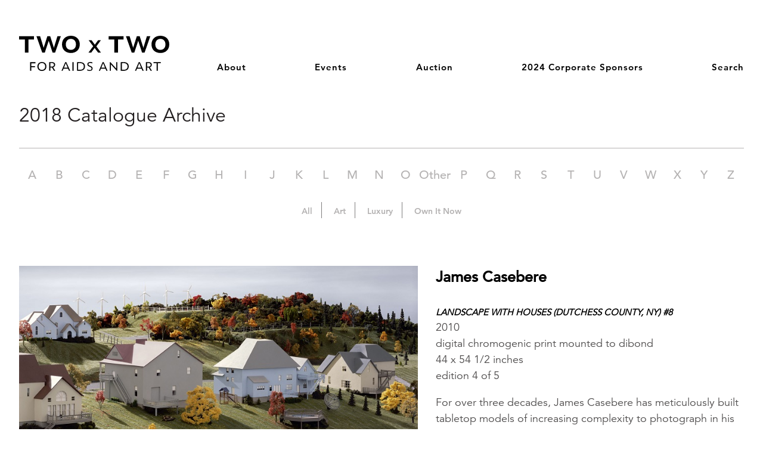

--- FILE ---
content_type: text/html; charset=UTF-8
request_url: https://twoxtwo.org/catalogue/2018/landscape-with-houses-dutchess-county-ny-8/
body_size: 12090
content:
<!doctype html>
<html lang="en-US">
<head>
	<meta charset="UTF-8">
	<meta name="viewport" content="width=device-width, initial-scale=1">
	<link rel="profile" href="https://gmpg.org/xfn/11">

	<meta name='robots' content='index, follow, max-image-preview:large, max-snippet:-1, max-video-preview:-1' />
		<style>img:is([sizes="auto" i], [sizes^="auto," i]) { contain-intrinsic-size: 3000px 1500px }</style>
		
	<!-- This site is optimized with the Yoast SEO plugin v25.6 - https://yoast.com/wordpress/plugins/seo/ -->
	<title>LANDSCAPE WITH HOUSES (DUTCHESS COUNTY, NY) #8 &#183; TWO x TWO</title>
	<link rel="canonical" href="https://twoxtwo.org/catalogue/2018/landscape-with-houses-dutchess-county-ny-8/" />
	<meta property="og:locale" content="en_US" />
	<meta property="og:type" content="article" />
	<meta property="og:title" content="LANDSCAPE WITH HOUSES (DUTCHESS COUNTY, NY) #8 &#183; TWO x TWO" />
	<meta property="og:description" content="For over three decades, James Casebere has meticulously built tabletop models of increasing complexity to photograph in his studio. Based on the artist’s impression of an area of Dutchess County, the model used in Landscape with Houses (Dutchess County, NY) #8 took two years to build and ultimately took over Casebere’s entire studio. A master [&hellip;]" />
	<meta property="og:url" content="https://twoxtwo.org/catalogue/2018/landscape-with-houses-dutchess-county-ny-8/" />
	<meta property="og:site_name" content="TWO x TWO" />
	<meta property="article:publisher" content="https://www.facebook.com/TWO-x-TWO-for-AIDS-and-Art-137601909648937/" />
	<meta property="article:modified_time" content="2018-10-10T22:44:41+00:00" />
	<meta property="og:image" content="https://twoxtwo.org/wp-content/uploads/2018/07/Casebere-James_Berggruen-Gallery_lr.jpg" />
	<meta property="og:image:width" content="800" />
	<meta property="og:image:height" content="645" />
	<meta property="og:image:type" content="image/jpeg" />
	<meta name="twitter:card" content="summary_large_image" />
	<meta name="twitter:label1" content="Est. reading time" />
	<meta name="twitter:data1" content="1 minute" />
	<script type="application/ld+json" class="yoast-schema-graph">{"@context":"https://schema.org","@graph":[{"@type":"WebPage","@id":"https://twoxtwo.org/catalogue/2018/landscape-with-houses-dutchess-county-ny-8/","url":"https://twoxtwo.org/catalogue/2018/landscape-with-houses-dutchess-county-ny-8/","name":"LANDSCAPE WITH HOUSES (DUTCHESS COUNTY, NY) #8 &#183; TWO x TWO","isPartOf":{"@id":"https://twoxtwo.org/#website"},"primaryImageOfPage":{"@id":"https://twoxtwo.org/catalogue/2018/landscape-with-houses-dutchess-county-ny-8/#primaryimage"},"image":{"@id":"https://twoxtwo.org/catalogue/2018/landscape-with-houses-dutchess-county-ny-8/#primaryimage"},"thumbnailUrl":"https://twoxtwo.org/wp-content/uploads/2018/07/Casebere-James_Berggruen-Gallery_lr.jpg","datePublished":"2018-07-30T22:35:47+00:00","dateModified":"2018-10-10T22:44:41+00:00","breadcrumb":{"@id":"https://twoxtwo.org/catalogue/2018/landscape-with-houses-dutchess-county-ny-8/#breadcrumb"},"inLanguage":"en-US","potentialAction":[{"@type":"ReadAction","target":["https://twoxtwo.org/catalogue/2018/landscape-with-houses-dutchess-county-ny-8/"]}]},{"@type":"ImageObject","inLanguage":"en-US","@id":"https://twoxtwo.org/catalogue/2018/landscape-with-houses-dutchess-county-ny-8/#primaryimage","url":"https://twoxtwo.org/wp-content/uploads/2018/07/Casebere-James_Berggruen-Gallery_lr.jpg","contentUrl":"https://twoxtwo.org/wp-content/uploads/2018/07/Casebere-James_Berggruen-Gallery_lr.jpg","width":800,"height":645},{"@type":"BreadcrumbList","@id":"https://twoxtwo.org/catalogue/2018/landscape-with-houses-dutchess-county-ny-8/#breadcrumb","itemListElement":[{"@type":"ListItem","position":1,"name":"Home","item":"https://twoxtwo.org/"},{"@type":"ListItem","position":2,"name":"Catalogue Items","item":"https://twoxtwo.org/catalogue/"},{"@type":"ListItem","position":3,"name":"LANDSCAPE WITH HOUSES (DUTCHESS COUNTY, NY) #8"}]},{"@type":"WebSite","@id":"https://twoxtwo.org/#website","url":"https://twoxtwo.org/","name":"TWO x TWO","description":"For AIDS and Art","publisher":{"@id":"https://twoxtwo.org/#organization"},"potentialAction":[{"@type":"SearchAction","target":{"@type":"EntryPoint","urlTemplate":"https://twoxtwo.org/?s={search_term_string}"},"query-input":{"@type":"PropertyValueSpecification","valueRequired":true,"valueName":"search_term_string"}}],"inLanguage":"en-US"},{"@type":"Organization","@id":"https://twoxtwo.org/#organization","name":"TWO x TWO for AIDS and Art","url":"https://twoxtwo.org/","logo":{"@type":"ImageObject","inLanguage":"en-US","@id":"https://twoxtwo.org/#/schema/logo/image/","url":"https://twoxtwo.org/wp-content/uploads/2018/10/twoxtwo.png","contentUrl":"https://twoxtwo.org/wp-content/uploads/2018/10/twoxtwo.png","width":512,"height":120,"caption":"TWO x TWO for AIDS and Art"},"image":{"@id":"https://twoxtwo.org/#/schema/logo/image/"},"sameAs":["https://www.facebook.com/TWO-x-TWO-for-AIDS-and-Art-137601909648937/","http://instagram.com/twoxtwo_dallas"]}]}</script>
	<!-- / Yoast SEO plugin. -->


<link rel="alternate" type="application/rss+xml" title="TWO x TWO &raquo; Feed" href="https://twoxtwo.org/feed/" />
<link rel="alternate" type="application/rss+xml" title="TWO x TWO &raquo; Comments Feed" href="https://twoxtwo.org/comments/feed/" />
<script type="text/javascript">
/* <![CDATA[ */
window._wpemojiSettings = {"baseUrl":"https:\/\/s.w.org\/images\/core\/emoji\/15.0.3\/72x72\/","ext":".png","svgUrl":"https:\/\/s.w.org\/images\/core\/emoji\/15.0.3\/svg\/","svgExt":".svg","source":{"concatemoji":"https:\/\/twoxtwo.org\/wp-includes\/js\/wp-emoji-release.min.js?ver=6.6.4"}};
/*! This file is auto-generated */
!function(i,n){var o,s,e;function c(e){try{var t={supportTests:e,timestamp:(new Date).valueOf()};sessionStorage.setItem(o,JSON.stringify(t))}catch(e){}}function p(e,t,n){e.clearRect(0,0,e.canvas.width,e.canvas.height),e.fillText(t,0,0);var t=new Uint32Array(e.getImageData(0,0,e.canvas.width,e.canvas.height).data),r=(e.clearRect(0,0,e.canvas.width,e.canvas.height),e.fillText(n,0,0),new Uint32Array(e.getImageData(0,0,e.canvas.width,e.canvas.height).data));return t.every(function(e,t){return e===r[t]})}function u(e,t,n){switch(t){case"flag":return n(e,"\ud83c\udff3\ufe0f\u200d\u26a7\ufe0f","\ud83c\udff3\ufe0f\u200b\u26a7\ufe0f")?!1:!n(e,"\ud83c\uddfa\ud83c\uddf3","\ud83c\uddfa\u200b\ud83c\uddf3")&&!n(e,"\ud83c\udff4\udb40\udc67\udb40\udc62\udb40\udc65\udb40\udc6e\udb40\udc67\udb40\udc7f","\ud83c\udff4\u200b\udb40\udc67\u200b\udb40\udc62\u200b\udb40\udc65\u200b\udb40\udc6e\u200b\udb40\udc67\u200b\udb40\udc7f");case"emoji":return!n(e,"\ud83d\udc26\u200d\u2b1b","\ud83d\udc26\u200b\u2b1b")}return!1}function f(e,t,n){var r="undefined"!=typeof WorkerGlobalScope&&self instanceof WorkerGlobalScope?new OffscreenCanvas(300,150):i.createElement("canvas"),a=r.getContext("2d",{willReadFrequently:!0}),o=(a.textBaseline="top",a.font="600 32px Arial",{});return e.forEach(function(e){o[e]=t(a,e,n)}),o}function t(e){var t=i.createElement("script");t.src=e,t.defer=!0,i.head.appendChild(t)}"undefined"!=typeof Promise&&(o="wpEmojiSettingsSupports",s=["flag","emoji"],n.supports={everything:!0,everythingExceptFlag:!0},e=new Promise(function(e){i.addEventListener("DOMContentLoaded",e,{once:!0})}),new Promise(function(t){var n=function(){try{var e=JSON.parse(sessionStorage.getItem(o));if("object"==typeof e&&"number"==typeof e.timestamp&&(new Date).valueOf()<e.timestamp+604800&&"object"==typeof e.supportTests)return e.supportTests}catch(e){}return null}();if(!n){if("undefined"!=typeof Worker&&"undefined"!=typeof OffscreenCanvas&&"undefined"!=typeof URL&&URL.createObjectURL&&"undefined"!=typeof Blob)try{var e="postMessage("+f.toString()+"("+[JSON.stringify(s),u.toString(),p.toString()].join(",")+"));",r=new Blob([e],{type:"text/javascript"}),a=new Worker(URL.createObjectURL(r),{name:"wpTestEmojiSupports"});return void(a.onmessage=function(e){c(n=e.data),a.terminate(),t(n)})}catch(e){}c(n=f(s,u,p))}t(n)}).then(function(e){for(var t in e)n.supports[t]=e[t],n.supports.everything=n.supports.everything&&n.supports[t],"flag"!==t&&(n.supports.everythingExceptFlag=n.supports.everythingExceptFlag&&n.supports[t]);n.supports.everythingExceptFlag=n.supports.everythingExceptFlag&&!n.supports.flag,n.DOMReady=!1,n.readyCallback=function(){n.DOMReady=!0}}).then(function(){return e}).then(function(){var e;n.supports.everything||(n.readyCallback(),(e=n.source||{}).concatemoji?t(e.concatemoji):e.wpemoji&&e.twemoji&&(t(e.twemoji),t(e.wpemoji)))}))}((window,document),window._wpemojiSettings);
/* ]]> */
</script>
<style id='wp-emoji-styles-inline-css' type='text/css'>

	img.wp-smiley, img.emoji {
		display: inline !important;
		border: none !important;
		box-shadow: none !important;
		height: 1em !important;
		width: 1em !important;
		margin: 0 0.07em !important;
		vertical-align: -0.1em !important;
		background: none !important;
		padding: 0 !important;
	}
</style>
<link rel='stylesheet' id='wp-block-library-css' href='https://twoxtwo.org/wp-includes/css/dist/block-library/style.min.css?ver=6.6.4' type='text/css' media='all' />
<style id='classic-theme-styles-inline-css' type='text/css'>
/*! This file is auto-generated */
.wp-block-button__link{color:#fff;background-color:#32373c;border-radius:9999px;box-shadow:none;text-decoration:none;padding:calc(.667em + 2px) calc(1.333em + 2px);font-size:1.125em}.wp-block-file__button{background:#32373c;color:#fff;text-decoration:none}
</style>
<style id='global-styles-inline-css' type='text/css'>
:root{--wp--preset--aspect-ratio--square: 1;--wp--preset--aspect-ratio--4-3: 4/3;--wp--preset--aspect-ratio--3-4: 3/4;--wp--preset--aspect-ratio--3-2: 3/2;--wp--preset--aspect-ratio--2-3: 2/3;--wp--preset--aspect-ratio--16-9: 16/9;--wp--preset--aspect-ratio--9-16: 9/16;--wp--preset--color--black: #000000;--wp--preset--color--cyan-bluish-gray: #abb8c3;--wp--preset--color--white: #ffffff;--wp--preset--color--pale-pink: #f78da7;--wp--preset--color--vivid-red: #cf2e2e;--wp--preset--color--luminous-vivid-orange: #ff6900;--wp--preset--color--luminous-vivid-amber: #fcb900;--wp--preset--color--light-green-cyan: #7bdcb5;--wp--preset--color--vivid-green-cyan: #00d084;--wp--preset--color--pale-cyan-blue: #8ed1fc;--wp--preset--color--vivid-cyan-blue: #0693e3;--wp--preset--color--vivid-purple: #9b51e0;--wp--preset--gradient--vivid-cyan-blue-to-vivid-purple: linear-gradient(135deg,rgba(6,147,227,1) 0%,rgb(155,81,224) 100%);--wp--preset--gradient--light-green-cyan-to-vivid-green-cyan: linear-gradient(135deg,rgb(122,220,180) 0%,rgb(0,208,130) 100%);--wp--preset--gradient--luminous-vivid-amber-to-luminous-vivid-orange: linear-gradient(135deg,rgba(252,185,0,1) 0%,rgba(255,105,0,1) 100%);--wp--preset--gradient--luminous-vivid-orange-to-vivid-red: linear-gradient(135deg,rgba(255,105,0,1) 0%,rgb(207,46,46) 100%);--wp--preset--gradient--very-light-gray-to-cyan-bluish-gray: linear-gradient(135deg,rgb(238,238,238) 0%,rgb(169,184,195) 100%);--wp--preset--gradient--cool-to-warm-spectrum: linear-gradient(135deg,rgb(74,234,220) 0%,rgb(151,120,209) 20%,rgb(207,42,186) 40%,rgb(238,44,130) 60%,rgb(251,105,98) 80%,rgb(254,248,76) 100%);--wp--preset--gradient--blush-light-purple: linear-gradient(135deg,rgb(255,206,236) 0%,rgb(152,150,240) 100%);--wp--preset--gradient--blush-bordeaux: linear-gradient(135deg,rgb(254,205,165) 0%,rgb(254,45,45) 50%,rgb(107,0,62) 100%);--wp--preset--gradient--luminous-dusk: linear-gradient(135deg,rgb(255,203,112) 0%,rgb(199,81,192) 50%,rgb(65,88,208) 100%);--wp--preset--gradient--pale-ocean: linear-gradient(135deg,rgb(255,245,203) 0%,rgb(182,227,212) 50%,rgb(51,167,181) 100%);--wp--preset--gradient--electric-grass: linear-gradient(135deg,rgb(202,248,128) 0%,rgb(113,206,126) 100%);--wp--preset--gradient--midnight: linear-gradient(135deg,rgb(2,3,129) 0%,rgb(40,116,252) 100%);--wp--preset--font-size--small: 13px;--wp--preset--font-size--medium: 20px;--wp--preset--font-size--large: 36px;--wp--preset--font-size--x-large: 42px;--wp--preset--spacing--20: 0.44rem;--wp--preset--spacing--30: 0.67rem;--wp--preset--spacing--40: 1rem;--wp--preset--spacing--50: 1.5rem;--wp--preset--spacing--60: 2.25rem;--wp--preset--spacing--70: 3.38rem;--wp--preset--spacing--80: 5.06rem;--wp--preset--shadow--natural: 6px 6px 9px rgba(0, 0, 0, 0.2);--wp--preset--shadow--deep: 12px 12px 50px rgba(0, 0, 0, 0.4);--wp--preset--shadow--sharp: 6px 6px 0px rgba(0, 0, 0, 0.2);--wp--preset--shadow--outlined: 6px 6px 0px -3px rgba(255, 255, 255, 1), 6px 6px rgba(0, 0, 0, 1);--wp--preset--shadow--crisp: 6px 6px 0px rgba(0, 0, 0, 1);}:where(.is-layout-flex){gap: 0.5em;}:where(.is-layout-grid){gap: 0.5em;}body .is-layout-flex{display: flex;}.is-layout-flex{flex-wrap: wrap;align-items: center;}.is-layout-flex > :is(*, div){margin: 0;}body .is-layout-grid{display: grid;}.is-layout-grid > :is(*, div){margin: 0;}:where(.wp-block-columns.is-layout-flex){gap: 2em;}:where(.wp-block-columns.is-layout-grid){gap: 2em;}:where(.wp-block-post-template.is-layout-flex){gap: 1.25em;}:where(.wp-block-post-template.is-layout-grid){gap: 1.25em;}.has-black-color{color: var(--wp--preset--color--black) !important;}.has-cyan-bluish-gray-color{color: var(--wp--preset--color--cyan-bluish-gray) !important;}.has-white-color{color: var(--wp--preset--color--white) !important;}.has-pale-pink-color{color: var(--wp--preset--color--pale-pink) !important;}.has-vivid-red-color{color: var(--wp--preset--color--vivid-red) !important;}.has-luminous-vivid-orange-color{color: var(--wp--preset--color--luminous-vivid-orange) !important;}.has-luminous-vivid-amber-color{color: var(--wp--preset--color--luminous-vivid-amber) !important;}.has-light-green-cyan-color{color: var(--wp--preset--color--light-green-cyan) !important;}.has-vivid-green-cyan-color{color: var(--wp--preset--color--vivid-green-cyan) !important;}.has-pale-cyan-blue-color{color: var(--wp--preset--color--pale-cyan-blue) !important;}.has-vivid-cyan-blue-color{color: var(--wp--preset--color--vivid-cyan-blue) !important;}.has-vivid-purple-color{color: var(--wp--preset--color--vivid-purple) !important;}.has-black-background-color{background-color: var(--wp--preset--color--black) !important;}.has-cyan-bluish-gray-background-color{background-color: var(--wp--preset--color--cyan-bluish-gray) !important;}.has-white-background-color{background-color: var(--wp--preset--color--white) !important;}.has-pale-pink-background-color{background-color: var(--wp--preset--color--pale-pink) !important;}.has-vivid-red-background-color{background-color: var(--wp--preset--color--vivid-red) !important;}.has-luminous-vivid-orange-background-color{background-color: var(--wp--preset--color--luminous-vivid-orange) !important;}.has-luminous-vivid-amber-background-color{background-color: var(--wp--preset--color--luminous-vivid-amber) !important;}.has-light-green-cyan-background-color{background-color: var(--wp--preset--color--light-green-cyan) !important;}.has-vivid-green-cyan-background-color{background-color: var(--wp--preset--color--vivid-green-cyan) !important;}.has-pale-cyan-blue-background-color{background-color: var(--wp--preset--color--pale-cyan-blue) !important;}.has-vivid-cyan-blue-background-color{background-color: var(--wp--preset--color--vivid-cyan-blue) !important;}.has-vivid-purple-background-color{background-color: var(--wp--preset--color--vivid-purple) !important;}.has-black-border-color{border-color: var(--wp--preset--color--black) !important;}.has-cyan-bluish-gray-border-color{border-color: var(--wp--preset--color--cyan-bluish-gray) !important;}.has-white-border-color{border-color: var(--wp--preset--color--white) !important;}.has-pale-pink-border-color{border-color: var(--wp--preset--color--pale-pink) !important;}.has-vivid-red-border-color{border-color: var(--wp--preset--color--vivid-red) !important;}.has-luminous-vivid-orange-border-color{border-color: var(--wp--preset--color--luminous-vivid-orange) !important;}.has-luminous-vivid-amber-border-color{border-color: var(--wp--preset--color--luminous-vivid-amber) !important;}.has-light-green-cyan-border-color{border-color: var(--wp--preset--color--light-green-cyan) !important;}.has-vivid-green-cyan-border-color{border-color: var(--wp--preset--color--vivid-green-cyan) !important;}.has-pale-cyan-blue-border-color{border-color: var(--wp--preset--color--pale-cyan-blue) !important;}.has-vivid-cyan-blue-border-color{border-color: var(--wp--preset--color--vivid-cyan-blue) !important;}.has-vivid-purple-border-color{border-color: var(--wp--preset--color--vivid-purple) !important;}.has-vivid-cyan-blue-to-vivid-purple-gradient-background{background: var(--wp--preset--gradient--vivid-cyan-blue-to-vivid-purple) !important;}.has-light-green-cyan-to-vivid-green-cyan-gradient-background{background: var(--wp--preset--gradient--light-green-cyan-to-vivid-green-cyan) !important;}.has-luminous-vivid-amber-to-luminous-vivid-orange-gradient-background{background: var(--wp--preset--gradient--luminous-vivid-amber-to-luminous-vivid-orange) !important;}.has-luminous-vivid-orange-to-vivid-red-gradient-background{background: var(--wp--preset--gradient--luminous-vivid-orange-to-vivid-red) !important;}.has-very-light-gray-to-cyan-bluish-gray-gradient-background{background: var(--wp--preset--gradient--very-light-gray-to-cyan-bluish-gray) !important;}.has-cool-to-warm-spectrum-gradient-background{background: var(--wp--preset--gradient--cool-to-warm-spectrum) !important;}.has-blush-light-purple-gradient-background{background: var(--wp--preset--gradient--blush-light-purple) !important;}.has-blush-bordeaux-gradient-background{background: var(--wp--preset--gradient--blush-bordeaux) !important;}.has-luminous-dusk-gradient-background{background: var(--wp--preset--gradient--luminous-dusk) !important;}.has-pale-ocean-gradient-background{background: var(--wp--preset--gradient--pale-ocean) !important;}.has-electric-grass-gradient-background{background: var(--wp--preset--gradient--electric-grass) !important;}.has-midnight-gradient-background{background: var(--wp--preset--gradient--midnight) !important;}.has-small-font-size{font-size: var(--wp--preset--font-size--small) !important;}.has-medium-font-size{font-size: var(--wp--preset--font-size--medium) !important;}.has-large-font-size{font-size: var(--wp--preset--font-size--large) !important;}.has-x-large-font-size{font-size: var(--wp--preset--font-size--x-large) !important;}
:where(.wp-block-post-template.is-layout-flex){gap: 1.25em;}:where(.wp-block-post-template.is-layout-grid){gap: 1.25em;}
:where(.wp-block-columns.is-layout-flex){gap: 2em;}:where(.wp-block-columns.is-layout-grid){gap: 2em;}
:root :where(.wp-block-pullquote){font-size: 1.5em;line-height: 1.6;}
</style>
<link rel='stylesheet' id='pp-2x2-css' href='https://twoxtwo.org/wp-content/plugins/pp-2x2/public/css/pp-2x2-public.css?ver=1.1.0' type='text/css' media='all' />
<link rel='stylesheet' id='pp_tobye-style-css' href='https://twoxtwo.org/wp-content/themes/pp_tobye/style.css?1680373996&#038;ver=1.0.3' type='text/css' media='all' />
<script type="text/javascript" src="https://twoxtwo.org/wp-includes/js/jquery/jquery.min.js?ver=3.7.1" id="jquery-core-js"></script>
<script type="text/javascript" src="https://twoxtwo.org/wp-includes/js/jquery/jquery-migrate.min.js?ver=3.4.1" id="jquery-migrate-js"></script>
<script type="text/javascript" src="https://twoxtwo.org/wp-content/plugins/pp-2x2/public/js/pp-2x2-public.js?ver=1.1.0" id="pp-2x2-js"></script>
<link rel="https://api.w.org/" href="https://twoxtwo.org/wp-json/" /><link rel="alternate" title="JSON" type="application/json" href="https://twoxtwo.org/wp-json/wp/v2/catalogue/11816" /><link rel="EditURI" type="application/rsd+xml" title="RSD" href="https://twoxtwo.org/xmlrpc.php?rsd" />
<meta name="generator" content="WordPress 6.6.4" />
<link rel='shortlink' href='https://twoxtwo.org/?p=11816' />
<link rel="alternate" title="oEmbed (JSON)" type="application/json+oembed" href="https://twoxtwo.org/wp-json/oembed/1.0/embed?url=https%3A%2F%2Ftwoxtwo.org%2Fcatalogue%2F2018%2Flandscape-with-houses-dutchess-county-ny-8%2F" />
<link rel="alternate" title="oEmbed (XML)" type="text/xml+oembed" href="https://twoxtwo.org/wp-json/oembed/1.0/embed?url=https%3A%2F%2Ftwoxtwo.org%2Fcatalogue%2F2018%2Flandscape-with-houses-dutchess-county-ny-8%2F&#038;format=xml" />

<!-- PXLP Google Tag Manager: Begin 1 of 2 -->

<!-- PXLP Google Tag Manager: End 1 of 2 -->

<!-- PXLP Head Tracking: Begin -->

<!-- PXLP Head Tracking: End -->
<link rel="icon" href="https://twoxtwo.org/wp-content/uploads/2018/08/cropped-TWOxTWO_512x512_Logo-32x32.png" sizes="32x32" />
<link rel="icon" href="https://twoxtwo.org/wp-content/uploads/2018/08/cropped-TWOxTWO_512x512_Logo-192x192.png" sizes="192x192" />
<link rel="apple-touch-icon" href="https://twoxtwo.org/wp-content/uploads/2018/08/cropped-TWOxTWO_512x512_Logo-180x180.png" />
<meta name="msapplication-TileImage" content="https://twoxtwo.org/wp-content/uploads/2018/08/cropped-TWOxTWO_512x512_Logo-270x270.png" />
</head>

<body class="catalogue-template-default single single-catalogue postid-11816 wp-custom-logo no-sidebar">
<div id="page" class="site">
	<a class="skip-link screen-reader-text" href="#content">Skip to content</a>

	<header id="masthead" class="site-header">
		<div class="site-branding">
							<a href="https://twoxtwo.org/" rel="home"><svg xmlns="http://www.w3.org/2000/svg" width="66.742mm" height="15.601mm" viewBox="0 0 236.489 55.281" version="1.1"> <g transform="translate(-0.452,-996.377)"> <path d="m 15.225,1002.225 8.708,0 0,-5.258 -23.481,0 0,5.258 9.022,0 0,20.571 5.75,0 0,-20.571 z m 41.947,20.57 9.058,-25.828 -5.391,0 -5.3,17.472 -0.255,1.35 -0.267,-1.291 -5.6,-17.527 -4.427,0 -5.633,17.591 -0.235,1.092 -0.205,-1.118 -5.392,-17.568 -5.777,0 9.143,25.828 4.081,0 6.007,-18.145 0.128,-0.372 0.115,0.375 5.931,18.142 4.018,0 z m 32.823,-12.851 c 0,5.211 -3.156,8.605 -7.97,8.605 -4.883,0 -7.976,-3.39 -7.976,-8.602 0,-5.238 3.168,-8.661 7.976,-8.661 4.813,0 7.97,3.418 7.97,8.658 m 6.032,-0.02 c 0,-8.995 -6.552,-13.546 -14,-13.546 -8.053,0 -14.006,5.139 -14.006,13.594 0,8.957 6.551,13.486 14.003,13.486 8.051,0 14.002,-5.116 14.002,-13.535 m 33.322,12.872 -7.246,-9.715 7.068,-9.576 -4.395,0 -5.021,6.898 -5.07,-6.898 -4.597,-0.024 7.032,9.392 -7.426,9.922 4.401,0 5.342,-7.23 5.352,7.23 4.558,0 z m 26.793,-20.571 8.711,0 0,-5.258 -23.483,0 0,5.258 9.023,0 0,20.571 5.748,0 0,-20.571 z m 41.947,20.57 9.058,-25.828 -5.392,0 -5.3,17.472 -0.255,1.35 -0.266,-1.291 -5.598,-17.527 -4.426,0 -5.637,17.591 -0.231,1.092 -0.207,-1.118 -5.393,-17.568 -5.778,0 9.143,25.828 4.082,0 6.007,-18.145 0.128,-0.372 0.117,0.375 5.928,18.142 4.02,0 z m 32.822,-12.851 c 0,5.211 -3.156,8.605 -7.97,8.605 -4.882,0 -7.976,-3.39 -7.976,-8.602 0,-5.238 3.168,-8.661 7.976,-8.661 4.813,0 7.97,3.418 7.97,8.658 m 6.032,-0.02 c 0,-8.995 -6.548,-13.546 -13.997,-13.546 -8.052,0 -14.005,5.139 -14.005,13.594 0,8.957 6.55,13.486 14,13.486 8.053,0 14.002,-5.116 14.002,-13.535" ></path> <path d="m 19.616,1039.653 6.733,0 0,-1.728 -8.541,10e-4 0,13.397 1.807,0 0,-5.442 6.001,0 0,-1.692 -6.001,0 0,-4.535 z m 21.957,5.003 c 0,3.367 -2.17,5.445 -5.191,5.445 -3.04,0 -5.195,-2.076 -5.195,-5.445 0,-3.376 2.176,-5.461 5.195,-5.461 3.021,0 5.191,2.085 5.191,5.461 m 1.901,0 c 0,-4.541 -3.238,-7.01 -7.092,-7.01 -4.027,0 -7.092,2.64 -7.092,7.021 0,4.528 3.237,6.992 7.092,6.992 4.027,0 7.092,-2.633 7.092,-7.003 m 8.667,0.196 -2.478,0 0.007,-5.5 c 0.423,-0.027 1.112,-0.067 2.257,-0.067 2.391,0 3.506,1.06 3.506,2.825 -0.005,1.83 -1.7,2.742 -3.292,2.742 m 5.248,6.473 -3.36,-5.288 c 1.626,-0.477 3.17,-1.793 3.17,-4.118 0,-2.935 -2.255,-4.088 -5.382,-4.088 -1.8,0 -2.767,0.05 -3.898,0.123 l 0,13.372 1.751,0 0,-5.027 2.5,0 3.111,5.027 2.108,0 z m 19.502,-4.786 -5.825,0 0.635,-1.502 2.242,-5.611 0.028,0 2.27,5.621 0.648,1.492 z m 2.08,4.786 1.926,0 -6.032,-13.391 -1.8,0 -5.815,13.391 1.793,0 1.391,-3.288 7.107,0 1.428,3.288 z m 5.435,0 1.808,0 0,-13.395 -1.808,0 0,13.395 z m 17.978,-6.77 c 0,3.407 -2.072,5.328 -6.128,5.328 -1.121,0 -2.216,-0.01 -2.862,-0.057 l 0,-10.377 c 0.538,-0.057 1.591,-0.118 2.77,-0.118 4.204,0 6.221,2.057 6.221,5.225 m 1.837,-0.043 c 0.006,-4.11 -2.642,-6.706 -8.161,-6.706 -1.546,0 -2.323,0.062 -4.442,0.17 l 0,13.348 c 0.621,0.039 2.258,0.076 4.581,0.076 5.159,0 8.014,-2.453 8.022,-6.888 m 5.418,-3.405 c 0,-1.366 1.036,-2.023 2.972,-2.013 1.251,0.015 2.236,0.237 3.161,0.713 l 0.062,-0.027 0,-1.531 c -0.86,-0.378 -1.835,-0.603 -3.356,-0.603 -2.56,0 -4.535,1.263 -4.535,3.541 0,2.072 1.452,3.008 3.541,3.868 1.876,0.742 3.06,1.3 3.06,2.937 0,1.558 -0.961,2.325 -2.857,2.325 -1.668,0 -3.062,-0.532 -3.967,-1.206 l -0.061,0.035 0.006,1.626 c 0.833,0.478 2.093,0.871 4.035,0.871 l 0,0 c 2.671,0 4.497,-1.322 4.497,-3.728 -0.009,-2.353 -1.475,-3.365 -3.55,-4.226 -1.768,-0.681 -3.008,-1.162 -3.008,-2.578 m 26.106,5.431 -5.825,0 0.633,-1.502 2.242,-5.611 0.031,0 2.266,5.621 0.651,1.492 z m 2.08,4.786 1.927,0 -6.032,-13.391 -1.801,0 -5.816,13.391 1.793,0 1.391,-3.288 7.106,0 1.431,3.288 z m 16.287,0 0.992,0 0,-13.398 -1.728,0 -0.001,9.933 -9.097,-9.93 -1.017,0 0,13.395 1.731,0 -0.012,-10.016 9.133,10.016 z m 17.147,-6.77 c 0,3.407 -2.072,5.328 -6.126,5.328 -1.125,0 -2.218,-0.01 -2.863,-0.058 l 0,-10.377 c 0.54,-0.058 1.59,-0.118 2.77,-0.118 4.203,0 6.22,2.057 6.22,5.225 m 1.836,-0.043 c 0.007,-4.11 -2.642,-6.706 -8.158,-6.706 -1.545,0 -2.323,0.062 -4.442,0.17 l 0,13.348 c 0.617,0.039 2.256,0.076 4.581,0.076 5.158,0 8.013,-2.453 8.02,-6.888 m 19.532,2.026 -5.825,0 0.635,-1.502 2.241,-5.611 0.031,0 2.267,5.621 0.65,1.492 z m 2.081,4.786 1.926,0 -6.032,-13.391 -1.8,0 -5.816,13.391 1.793,0 1.392,-3.288 7.103,0 1.432,3.288 z m 9.656,-6.473 -2.478,0 0.01,-5.5 c 0.422,-0.027 1.11,-0.067 2.256,-0.067 2.39,0 3.505,1.06 3.505,2.825 -0.005,1.83 -1.7,2.742 -3.292,2.742 m 5.247,6.473 -3.357,-5.288 c 1.626,-0.477 3.168,-1.793 3.168,-4.118 0,-2.935 -2.257,-4.088 -5.382,-4.088 -1.801,0 -2.767,0.05 -3.897,0.123 l 0,13.372 1.752,0 0,-5.027 2.497,0 3.111,5.027 2.107,0 z m 14.015,-11.741 0,-1.653 -11.546,0 0,1.653 4.921,0 0,11.741 1.803,0 0,-11.741 4.821,0 z" ></path> </g> </svg> 			</a>		</div><!-- .site-branding -->

		<nav id="site-navigation" class="main-navigation">
			<button class="menu-toggle" aria-controls="primary-menu" aria-expanded="false"><div class="menu-toggle-inner"></div></button>
			<div class="menu-main-menu-container"><ul id="primary-menu" class="menu"><li id="menu-item-11597" class="menu-item menu-item-type-post_type menu-item-object-page menu-item-home menu-item-11597"><a href="https://twoxtwo.org/">TWO x TWO for AIDS and Art, Annual Contemporary Art Auction, October 19, 2024</a></li>
<li id="menu-item-11530" class="menu-item menu-item-type-post_type menu-item-object-page menu-item-has-children menu-item-11530"><a href="https://twoxtwo.org/about/">About</a>
<ul class="sub-menu">
	<li id="menu-item-11692" class="menu-item menu-item-type-post_type menu-item-object-page menu-item-11692"><a href="https://twoxtwo.org/about/beneficiaries/">Beneficiaries</a></li>
	<li id="menu-item-11693" class="menu-item menu-item-type-post_type menu-item-object-page menu-item-11693"><a href="https://twoxtwo.org/about/honoree/">2024 Honoree</a></li>
	<li id="menu-item-11590" class="menu-item menu-item-type-post_type menu-item-object-page menu-item-11590"><a href="https://twoxtwo.org/about/history/">History Timeline</a></li>
	<li id="menu-item-14360" class="menu-item menu-item-type-post_type menu-item-object-page menu-item-14360"><a href="https://twoxtwo.org/about/visionary-fund/">Visionary Fund</a></li>
	<li id="menu-item-11748" class="menu-item menu-item-type-post_type menu-item-object-page menu-item-11748"><a href="https://twoxtwo.org/about/press/">Press</a></li>
</ul>
</li>
<li id="menu-item-11602" class="menu-item menu-item-type-post_type menu-item-object-page menu-item-has-children menu-item-11602"><a href="https://twoxtwo.org/events/">Events</a>
<ul class="sub-menu">
	<li id="menu-item-11752" class="menu-item menu-item-type-post_type menu-item-object-page menu-item-11752"><a href="https://twoxtwo.org/events/gala/">Gala</a></li>
	<li id="menu-item-11610" class="menu-item menu-item-type-post_type menu-item-object-page menu-item-11610"><a href="https://twoxtwo.org/?page_id=11551">Event Photos Archive</a></li>
	<li id="menu-item-20787" class="menu-item menu-item-type-post_type menu-item-object-page menu-item-20787"><a href="https://twoxtwo.org/last-look/">Last Look</a></li>
</ul>
</li>
<li id="menu-item-13383" class="menu-item menu-item-type-post_type menu-item-object-page menu-item-has-children menu-item-13383"><a href="https://twoxtwo.org/auction/">Auction</a>
<ul class="sub-menu">
	<li id="menu-item-20826" class="menu-item menu-item-type-custom menu-item-object-custom menu-item-20826"><a href="/catalogue/2024/">Auction Catalogue</a></li>
	<li id="menu-item-16381" class="menu-item menu-item-type-post_type menu-item-object-page menu-item-16381"><a href="https://twoxtwo.org/auction/bidding-procedures/">Bidding Procedures</a></li>
	<li id="menu-item-11775" class="menu-item menu-item-type-post_type menu-item-object-page menu-item-11775"><a href="https://twoxtwo.org/auction/condition-of-sale/">Conditions of Sale</a></li>
	<li id="menu-item-19762" class="menu-item menu-item-type-post_type menu-item-object-page menu-item-19762"><a href="https://twoxtwo.org/auction/own-it-now/">OWNitNOW</a></li>
	<li id="menu-item-11771" class="menu-item menu-item-type-post_type menu-item-object-page menu-item-11771"><a href="https://twoxtwo.org/auction/catalogue-archive/">Auction Catalogue Archive</a></li>
</ul>
</li>
<li id="menu-item-11591" class="menu-item menu-item-type-post_type menu-item-object-page menu-item-11591"><a href="https://twoxtwo.org/sponsors/">2024 Corporate Sponsors</a></li>
<li id="menu-item-11497" class="search menu-item menu-item-type-custom menu-item-object-custom menu-item-11497"><a href="#">Search</a></li>
</ul></div>		</nav><!-- #site-navigation -->
	</header><!-- #masthead -->

	<div id="content" class="site-content">

	<div id="primary" class="content-area">
		<main id="main" class="site-main">

		
<header class="page-header">
			<h1 class="page-title">2018 Catalogue Archive</h1>
	
	
	<nav class="catalogue-filters">

		<ul class="catalogue-filters-artist">
					<li>
				<a href="https://twoxtwo.org/catalogue/2018/#filter=artist-set&amp;value=A" class="catalogue-filter" data-toggle="artist-set" data-toggle-value="A">
					A				</a>
			</li>
					<li>
				<a href="https://twoxtwo.org/catalogue/2018/#filter=artist-set&amp;value=B" class="catalogue-filter" data-toggle="artist-set" data-toggle-value="B">
					B				</a>
			</li>
					<li>
				<a href="https://twoxtwo.org/catalogue/2018/#filter=artist-set&amp;value=C" class="catalogue-filter" data-toggle="artist-set" data-toggle-value="C">
					C				</a>
			</li>
					<li>
				<a href="https://twoxtwo.org/catalogue/2018/#filter=artist-set&amp;value=D" class="catalogue-filter" data-toggle="artist-set" data-toggle-value="D">
					D				</a>
			</li>
					<li>
				<a href="https://twoxtwo.org/catalogue/2018/#filter=artist-set&amp;value=E" class="catalogue-filter" data-toggle="artist-set" data-toggle-value="E">
					E				</a>
			</li>
					<li>
				<a href="https://twoxtwo.org/catalogue/2018/#filter=artist-set&amp;value=F" class="catalogue-filter" data-toggle="artist-set" data-toggle-value="F">
					F				</a>
			</li>
					<li>
				<a href="https://twoxtwo.org/catalogue/2018/#filter=artist-set&amp;value=G" class="catalogue-filter" data-toggle="artist-set" data-toggle-value="G">
					G				</a>
			</li>
					<li>
				<a href="https://twoxtwo.org/catalogue/2018/#filter=artist-set&amp;value=H" class="catalogue-filter" data-toggle="artist-set" data-toggle-value="H">
					H				</a>
			</li>
					<li>
				<a href="https://twoxtwo.org/catalogue/2018/#filter=artist-set&amp;value=I" class="catalogue-filter" data-toggle="artist-set" data-toggle-value="I">
					I				</a>
			</li>
					<li>
				<a href="https://twoxtwo.org/catalogue/2018/#filter=artist-set&amp;value=J" class="catalogue-filter" data-toggle="artist-set" data-toggle-value="J">
					J				</a>
			</li>
					<li>
				<a href="https://twoxtwo.org/catalogue/2018/#filter=artist-set&amp;value=K" class="catalogue-filter" data-toggle="artist-set" data-toggle-value="K">
					K				</a>
			</li>
					<li>
				<a href="https://twoxtwo.org/catalogue/2018/#filter=artist-set&amp;value=L" class="catalogue-filter" data-toggle="artist-set" data-toggle-value="L">
					L				</a>
			</li>
					<li>
				<a href="https://twoxtwo.org/catalogue/2018/#filter=artist-set&amp;value=M" class="catalogue-filter" data-toggle="artist-set" data-toggle-value="M">
					M				</a>
			</li>
					<li>
				<a href="https://twoxtwo.org/catalogue/2018/#filter=artist-set&amp;value=N" class="catalogue-filter" data-toggle="artist-set" data-toggle-value="N">
					N				</a>
			</li>
					<li>
				<a href="https://twoxtwo.org/catalogue/2018/#filter=artist-set&amp;value=O" class="catalogue-filter" data-toggle="artist-set" data-toggle-value="O">
					O				</a>
			</li>
					<li>
				<a href="https://twoxtwo.org/catalogue/2018/#filter=artist-set&amp;value=Other" class="catalogue-filter" data-toggle="artist-set" data-toggle-value="Other">
					Other				</a>
			</li>
					<li>
				<a href="https://twoxtwo.org/catalogue/2018/#filter=artist-set&amp;value=P" class="catalogue-filter" data-toggle="artist-set" data-toggle-value="P">
					P				</a>
			</li>
					<li>
				<a href="https://twoxtwo.org/catalogue/2018/#filter=artist-set&amp;value=Q" class="catalogue-filter" data-toggle="artist-set" data-toggle-value="Q">
					Q				</a>
			</li>
					<li>
				<a href="https://twoxtwo.org/catalogue/2018/#filter=artist-set&amp;value=R" class="catalogue-filter" data-toggle="artist-set" data-toggle-value="R">
					R				</a>
			</li>
					<li>
				<a href="https://twoxtwo.org/catalogue/2018/#filter=artist-set&amp;value=S" class="catalogue-filter" data-toggle="artist-set" data-toggle-value="S">
					S				</a>
			</li>
					<li>
				<a href="https://twoxtwo.org/catalogue/2018/#filter=artist-set&amp;value=T" class="catalogue-filter" data-toggle="artist-set" data-toggle-value="T">
					T				</a>
			</li>
					<li>
				<a href="https://twoxtwo.org/catalogue/2018/#filter=artist-set&amp;value=U" class="catalogue-filter" data-toggle="artist-set" data-toggle-value="U">
					U				</a>
			</li>
					<li>
				<a href="https://twoxtwo.org/catalogue/2018/#filter=artist-set&amp;value=V" class="catalogue-filter" data-toggle="artist-set" data-toggle-value="V">
					V				</a>
			</li>
					<li>
				<a href="https://twoxtwo.org/catalogue/2018/#filter=artist-set&amp;value=W" class="catalogue-filter" data-toggle="artist-set" data-toggle-value="W">
					W				</a>
			</li>
					<li>
				<a href="https://twoxtwo.org/catalogue/2018/#filter=artist-set&amp;value=X" class="catalogue-filter" data-toggle="artist-set" data-toggle-value="X">
					X				</a>
			</li>
					<li>
				<a href="https://twoxtwo.org/catalogue/2018/#filter=artist-set&amp;value=Y" class="catalogue-filter" data-toggle="artist-set" data-toggle-value="Y">
					Y				</a>
			</li>
					<li>
				<a href="https://twoxtwo.org/catalogue/2018/#filter=artist-set&amp;value=Z" class="catalogue-filter" data-toggle="artist-set" data-toggle-value="Z">
					Z				</a>
			</li>
				</ul>

		<ul class="catalogue-filters-types">
			<li>
				<a href="https://twoxtwo.org/catalogue/2018/#filter=type&amp;value=all" class="catalogue-filter" data-toggle="type" data-toggle-value="all">
				All
			</a>
		</li>
					<li>
				<a href="https://twoxtwo.org/catalogue/2018/#filter=type&amp;value=art"
					class="catalogue-filter art"
					data-toggle="type" data-toggle-value="art">
					Art				</a>
			</li>
			<li>
				<a href="https://twoxtwo.org/catalogue/2018/#filter=type&amp;value=luxury"
					class="catalogue-filter luxury"
					data-toggle="type" data-toggle-value="luxury">
					Luxury				</a>
			</li>
			<li>
				<a href="https://twoxtwo.org/catalogue/2018/#filter=type&amp;value=own-it-now"
					class="catalogue-filter own-it-now"
					data-toggle="type" data-toggle-value="own-it-now">
					Own It Now				</a>
			</li>
		</ul>

	</nav>

</header><!-- .page-header -->

<article id="post-11816" class="post-11816 catalogue type-catalogue status-publish has-post-thumbnail hentry item_type-art item_type-own-it-now artist-james-casebere auction_year-747"	data-art="1"data-own-it-now="1"	data-artist="James Casebere"
	data-artist-set="C"
>
	
	<div class="catalogue-image">
			<div class="post-thumbnail">
				<img width="800" height="645" src="https://twoxtwo.org/wp-content/uploads/2018/07/Casebere-James_Berggruen-Gallery_lr.jpg" class="attachment-post-thumbnail size-post-thumbnail wp-post-image" alt="" decoding="async" fetchpriority="high" srcset="https://twoxtwo.org/wp-content/uploads/2018/07/Casebere-James_Berggruen-Gallery_lr.jpg 800w, https://twoxtwo.org/wp-content/uploads/2018/07/Casebere-James_Berggruen-Gallery_lr-250x202.jpg 250w, https://twoxtwo.org/wp-content/uploads/2018/07/Casebere-James_Berggruen-Gallery_lr-350x282.jpg 350w, https://twoxtwo.org/wp-content/uploads/2018/07/Casebere-James_Berggruen-Gallery_lr-768x619.jpg 768w" sizes="(max-width: 800px) 100vw, 800px" />			</div><!-- .post-thumbnail -->

		</div>
		<header class="entry-header">
		<div class="artist">James Casebere</div>

		<h2 class="uppercase"><a href="https://twoxtwo.org/catalogue/2018/landscape-with-houses-dutchess-county-ny-8/" rel="bookmark">LANDSCAPE WITH HOUSES (DUTCHESS COUNTY, NY) #8</a></h2>		<div class="year-made">2010</div>
		<div class="media">digital chromogenic print mounted to dibond</div>
		<div class="dimensions">44 x 54 1/2 inches</div>
		<div class="edition">edition 4 of 5</div>
	</header><!-- .entry-header -->
	
	
	<div class="entry-content">
		<p>For over three decades, James Casebere has meticulously built tabletop models of increasing complexity to photograph in his studio. Based on the artist’s impression of an area of Dutchess County, the model used in <em>Landscape with Houses (Dutchess County, NY) #8 </em>took two years to build and ultimately took over Casebere’s entire studio. A master of mood and emotional resonance, Casebere’s photographs are always devoid of humans and often convey emotional distance and isolation. Here, above-ground pools, a satellite dish, and empty lots offer a quiet portrait of a fictitious housing development where residents are staking out their dreams for a better life. Casebere is represented in public and private collections worldwide including MoMA, New York; the Guggenheim Museum, New York; the Metropolitan Museum of Art, New York; and the Whitney Museum, New York, among many others. In addition to his participation in the 2010 Whitney Biennial, Casebere was included in the Pictures Generation exhibition at the Metropolitan Museum of Art in 2009 and <em>Haunted: Contemporary Photography/Video Performance</em>, at the Guggenheim Museum in 2010.</p>
<p><a href="http://www.twoxtwo.org/own-it-now/"><img decoding="async" class="alignnone wp-image-13614" src="http://www.twoxtwo.org/wp-content/uploads/2018/09/2018-OWNitNOW-Howard-icon_itempage-260x350.png" alt="" width="77" height="104" /></a></p>
	</div><!-- .entry-content -->

	<footer class="entry-footer">
		
		<div class="value">estimated retail value: $40,000</div>

		<div class="footer-meta">
						<div class="source">Courtesy of berggruen gallery, san francisco</div>
			
			

							<ul class="websites">
									<li>
						 Websites: <a href="https://www.jamescasebere.com" target="_blank">James Casebere</a>, <a href="http://www.berggruen.com" target="_blank">Berggruen Gallery</a>					</li>
								</ul>
					</div>

		
				<nav class="navigation post-navigation" role="navigation">
			<h2 class="screen-reader-text">More Catalogue Items</h2>
			<div class="nav-links">
				<div class="nav-previous"><a href="https://twoxtwo.org/catalogue/2018/fascinator-for-precocious-patrice/"><span>&lt; Previous</span>Nathan Carter</a></div><div class="nav-next"><a href="https://twoxtwo.org/catalogue/2018/12556/"><span>Next &gt;</span>Mathew Cerletty</a></div>			</div>
		</nav>

	</footer><!-- .entry-footer -->
	
</article><!-- #post-11816 -->

		</main><!-- #main -->
	</div><!-- #primary -->


	</div><!-- #content -->

	<button class="btt-button" title="Scroll Back to the Top of the Page"><span class="arrow">&lt;</span>Back to Top</button>

	<footer id="colophon" class="site-footer">

		<div class="footer-blocks">
			<div class="footer-block">
				
				<nav id="footer-navigation" class="footer-navigation">
					<div class="menu-footer-menu-container"><ul id="footer-menu" class="menu"><li id="menu-item-11498" class="menu-item menu-item-type-custom menu-item-object-custom menu-item-11498"><a href="http://www.amfar.org">amfAR</a></li>
<li id="menu-item-11499" class="menu-item menu-item-type-custom menu-item-object-custom menu-item-11499"><a href="https://dma.org">Dallas Museum of Art</a></li>
<li id="menu-item-11500" class="menu-item menu-item-type-custom menu-item-object-custom menu-item-11500"><a href="http://twoxtwo.org/press/">Press</a></li>
</ul></div>				</nav><!-- #footer-navigation -->
			</div>
			<div class="footer-block">
				<h3 class="footer-block-headline">Connect</h3>
				<ul class="footer-social-list">
					<li class="instagram">
						<a href="https://instagram.com/twoxtwo_dallas"><svg xmlns="http://www.w3.org/2000/svg" version="1.1" viewBox="0 0 42.519 42.519" height="12mm" width="12mm"> <g transform="translate(0,-1009.842)" > <path transform="translate(0,1009.842)" d="M 21.259 1.369 C 10.274 1.369 1.369 10.274 1.369 21.259 C 1.369 32.244 10.274 41.150 21.259 41.150 C 32.244 41.150 41.150 32.244 41.150 21.259 C 41.150 10.274 32.244 1.369 21.259 1.369 z M 14.445 13.148 C 14.591 13.161 14.738 13.176 14.828 13.156 L 14.828 17.712 L 15.587 17.712 L 15.587 13.156 L 16.347 13.156 L 16.347 17.712 L 17.107 17.712 L 17.107 13.156 L 27.738 13.156 C 29.728 13.156 30.775 14.788 30.775 16.765 L 30.775 19.115 L 24.972 19.115 C 24.126 18.264 22.951 17.734 21.650 17.734 C 20.350 17.734 19.175 18.264 18.330 19.115 L 12.550 19.115 L 12.550 16.765 C 12.550 15.559 12.389 14.564 13.310 13.916 L 13.310 17.712 L 14.070 17.712 L 14.070 13.156 C 14.154 13.123 14.298 13.135 14.445 13.148 z M 26.980 14.675 C 26.560 14.675 26.220 15.016 26.220 15.435 L 26.220 16.953 C 26.220 17.373 26.560 17.712 26.980 17.712 L 28.498 17.712 C 28.916 17.712 29.257 17.373 29.257 16.953 L 29.257 15.435 C 29.257 15.016 28.916 14.675 28.498 14.675 L 26.980 14.675 z M 21.650 18.798 C 22.179 18.798 22.680 18.912 23.132 19.115 C 23.455 19.262 23.753 19.456 24.017 19.685 C 24.768 20.340 25.244 21.298 25.244 22.367 C 25.244 24.334 23.631 25.935 21.650 25.935 C 19.670 25.935 18.058 24.334 18.058 22.367 C 18.058 21.298 18.533 20.340 19.285 19.685 C 19.548 19.456 19.847 19.262 20.169 19.115 C 20.622 18.912 21.122 18.798 21.650 18.798 z M 21.664 19.730 C 20.197 19.730 19.007 20.910 19.007 22.367 C 19.007 23.823 20.197 25.003 21.664 25.003 C 23.130 25.003 24.318 23.823 24.318 22.367 C 24.318 20.910 23.130 19.730 21.664 19.730 z M 12.550 19.992 L 17.664 19.992 C 17.242 20.688 16.988 21.495 16.988 22.367 C 16.988 24.924 19.075 27 21.650 27 C 24.226 27 26.314 24.924 26.314 22.367 C 26.314 21.495 26.061 20.688 25.640 19.992 L 30.775 19.992 L 30.775 27.802 C 30.775 29.781 29.163 31.382 27.171 31.382 L 16.156 31.382 C 14.165 31.382 12.550 29.781 12.550 27.802 L 12.550 19.992 z " ></path> </g> </svg> </a>
						<a href="https://instagram.com/twoxtwo_dallas">twoxtwo_dallas</a>
					</li>
				</ul>
			</div>
			<div class="footer-block">
				<section id="custom_html-2" class="widget_text widget widget_custom_html"><h3 class="footer-block-title">Contact</h3><div class="textwidget custom-html-widget"><p>
	Melissa Ireland<br/>
	Executive Director<br/>
	<a href="mailto:melissa@rachofskyhouse.org">melissa@rachofskyhouse.org</a>
</p>

<p>
	Megan Gratch<br/>
	Director of Auction<br/>
	<a href="mailto:meg@rachofskyhouse.org">meg@rachofskyhouse.org</a>	
</p>
</div></section>			</div>
		</div>

		<div class="copyright">
			TWO x TWO for AIDS and Art • All Rights Reserved		</div><!-- .copyright -->
	</footer><!-- #colophon -->


</div><!-- #page -->


<!-- PXLP Google Analytics: Begin -->
<script>
(function(i,s,o,g,r,a,m){i['GoogleAnalyticsObject']=r;i[r]=i[r]||function(){
    (i[r].q=i[r].q||[]).push(arguments)},i[r].l=1*new Date();a=s.createElement(o),
    m=s.getElementsByTagName(o)[0];a.async=1;a.src=g;m.parentNode.insertBefore(a,m)
})(window,document,'script','//www.google-analytics.com/analytics.js','ga');
ga('create', 'UA-130176289-1', 'auto');ga('set', 'forceSSL', true);
ga('send', 'pageview');
</script>
<!-- PXLP Google Analytics: End -->
<script type="text/javascript" src="https://twoxtwo.org/wp-content/themes/pp_tobye/dist/js/bundle.js?1680374019&amp;ver=1.0.3" id="pp_tobye-bundle-js"></script>
	<div class="search-modal">
		<div class="search-container">
			<button class="search-close">X</button>
			<form role="search" method="get" class="search-form" action="https://twoxtwo.org/">
				<label>
					<span class="screen-reader-text">Search for:</span>
					<input type="search" class="search-field" placeholder="Search &hellip;" value="" name="s" />
				</label>
				<input type="submit" class="search-submit" value="Search" />
			</form>		</div>
	</div>

</body>
</html>


--- FILE ---
content_type: text/css
request_url: https://twoxtwo.org/wp-content/themes/pp_tobye/style.css?1680373996&ver=1.0.3
body_size: 7580
content:
/**
 * Theme Name: pp-tobye
 * Theme URI: https://bitbucket.org/pixelprinciple/to-bye#readme
 * Description: A custom theme designed for TWO x TWO.
 * Author: Pixel Principle
 * Author URI: https://pixelprinciplep.com
 * Version: 1.0.3
 * License:
 * Generated on 2023-03-30T10:25:12-05:00
 */

.debug{background-color:rgba(255,0,255,.1)}@font-face{font-family:AvenirLTPro-Light;src:url(inc/fonts/3712A8_0_0.eot);src:url(inc/fonts/3712A8_0_0.eot?#iefix) format("embedded-opentype"),url(inc/fonts/3712A8_0_0.woff2) format("woff2"),url(inc/fonts/3712A8_0_0.woff) format("woff"),url(inc/fonts/3712A8_0_0.ttf) format("truetype")}@font-face{font-family:AvenirLTPro-Book;src:url(inc/fonts/3712A8_2_0.eot);src:url(inc/fonts/3712A8_2_0.eot?#iefix) format("embedded-opentype"),url(inc/fonts/3712A8_2_0.woff2) format("woff2"),url(inc/fonts/3712A8_2_0.woff) format("woff"),url(inc/fonts/3712A8_2_0.ttf) format("truetype")}@font-face{font-family:AvenirLTPro-Medium;src:url(inc/fonts/3712A8_6_0.eot);src:url(inc/fonts/3712A8_6_0.eot?#iefix) format("embedded-opentype"),url(inc/fonts/3712A8_6_0.woff2) format("woff2"),url(inc/fonts/3712A8_6_0.woff) format("woff"),url(inc/fonts/3712A8_6_0.ttf) format("truetype")}@font-face{font-family:AvenirLTPro-Heavy;src:url(inc/fonts/3712A8_8_0.eot);src:url(inc/fonts/3712A8_8_0.eot?#iefix) format("embedded-opentype"),url(inc/fonts/3712A8_8_0.woff2) format("woff2"),url(inc/fonts/3712A8_8_0.woff) format("woff"),url(inc/fonts/3712A8_8_0.ttf) format("truetype")}
/*! normalize.css v8.0.0 | MIT License | github.com/necolas/normalize.css */html{-webkit-text-size-adjust:100%;line-height:1.15}body{margin:0}h1{font-size:2em;margin:.67em 0}hr{box-sizing:content-box;height:0;overflow:visible}pre{font-family:monospace,monospace;font-size:1em}a{background-color:transparent}abbr[title]{border-bottom:none;text-decoration:underline;-webkit-text-decoration:underline dotted;text-decoration:underline dotted}b,strong{font-family:AvenirLTPro-Medium,Helvetica,sans-serif}code,kbd,samp{font-family:monospace,monospace;font-size:1em}small{font-size:80%}sub,sup{font-size:75%;line-height:0;position:relative;vertical-align:baseline}sub{bottom:-.25em}sup{top:-.5em}img{border-style:none}button,input,optgroup,select,textarea{font-family:inherit;font-size:100%;line-height:1.15;margin:0}button,input{overflow:visible}button,select{text-transform:none}[type=button],[type=reset],[type=submit],button{-webkit-appearance:button}[type=button]::-moz-focus-inner,[type=reset]::-moz-focus-inner,[type=submit]::-moz-focus-inner,button::-moz-focus-inner{border-style:none;padding:0}[type=button]:-moz-focusring,[type=reset]:-moz-focusring,[type=submit]:-moz-focusring,button:-moz-focusring{outline:1px dotted ButtonText}fieldset{padding:.35em .75em .625em}legend{box-sizing:border-box;color:inherit;display:table;max-width:100%;padding:0;white-space:normal}progress{vertical-align:baseline}textarea{overflow:auto}[type=checkbox],[type=radio]{box-sizing:border-box;padding:0}[type=number]::-webkit-inner-spin-button,[type=number]::-webkit-outer-spin-button{height:auto}[type=search]{-webkit-appearance:textfield;outline-offset:-2px}[type=search]::-webkit-search-decoration{-webkit-appearance:none}::-webkit-file-upload-button{-webkit-appearance:button;font:inherit}details{display:block}summary{display:list-item}[hidden],template{display:none}body,button,input,optgroup,select,textarea{color:#7f7d7e;font-family:AvenirLTPro-Book,Helvetica,sans-serif;font-size:16px;font-size:1rem;line-height:1.5}.site-footer .copyright{color:#7f7d7e;font-size:10px;font-size:.625rem}h1,h2,h3,h4,h5,h6{clear:both;margin:0;padding:0}.entry-title,.page-title{color:#231f20;font-family:AvenirLTPro-Book,Helvetica,sans-serif;font-size:32px;font-size:2rem;font-weight:400;margin-bottom:30px}.entry-content h2{font-family:AvenirLTPro-Medium,Helvetica,sans-serif;font-size:25px;font-size:1.5625rem}.entry-content .photo-gallery-headline,.entry-content .press h2{color:#000}body{font-size:18px;font-size:1.125rem}p{margin-bottom:1.5em}cite,dfn,em,i{font-style:italic}blockquote{margin:0 1.5em}address{margin:0 0 1.5em}pre{background:#b5b3b3;font-family:Courier\ 10 Pitch,Courier,monospace;line-height:1.6;margin-bottom:1.6em;max-width:100%;overflow:auto;padding:1.6em}code,kbd,pre,tt,var{font-size:15px;font-size:.9375rem}code,kbd,tt,var{font-family:Monaco,Consolas,Andale Mono,DejaVu Sans Mono,monospace}abbr,acronym{border-bottom:1px dotted #666;cursor:help}ins,mark{background:#f2f2f2;text-decoration:none}big{font-size:125%}.bigblock{font-size:22px;font-size:1.375rem}.uppercase{text-transform:uppercase}html{box-sizing:border-box}*,:after,:before{box-sizing:inherit}body{background:#fff}hr{background-color:#7f7d7e;border:0;height:1px;margin-bottom:1.5em}img{height:auto;max-width:100%}figure{margin:1em 0}ol,ul{margin:0 0 1.5em 3em;padding:0}ul{list-style:disc}ol{list-style:decimal}li>ol,li>ul{margin-bottom:0;margin-left:1.5em}dt{font-family:AvenirLTPro-Medium,Helvetica,sans-serif}dd{margin:0 1.5em 1.5em}table{margin:0 0 1.5em;width:100%}button,input[type=button],input[type=reset],input[type=submit]{background:#e0e0df;border:1px solid;border-color:#ccc #ccc #bbb;border-radius:3px;color:rgba(0,0,0,.8);font-size:12px;font-size:.75rem;line-height:1;padding:.6em 1em .4em}button:hover,input[type=button]:hover,input[type=reset]:hover,input[type=submit]:hover{border-color:#ccc #bbb #aaa}button:active,button:focus,input[type=button]:active,input[type=button]:focus,input[type=reset]:active,input[type=reset]:focus,input[type=submit]:active,input[type=submit]:focus{border-color:#aaa #bbb #bbb}input[type=color],input[type=date],input[type=datetime-local],input[type=datetime],input[type=email],input[type=month],input[type=number],input[type=password],input[type=range],input[type=search],input[type=tel],input[type=text],input[type=time],input[type=url],input[type=week],textarea{border:1px solid #ccc;border-radius:3px;color:#666;padding:3px}input[type=color]:focus,input[type=date]:focus,input[type=datetime-local]:focus,input[type=datetime]:focus,input[type=email]:focus,input[type=month]:focus,input[type=number]:focus,input[type=password]:focus,input[type=range]:focus,input[type=search]:focus,input[type=tel]:focus,input[type=text]:focus,input[type=time]:focus,input[type=url]:focus,input[type=week]:focus,textarea:focus{color:#111}select{border:1px solid #ccc}textarea{width:100%}.absentee-bid_wrapper.gform_wrapper{background-color:#f2f2f2;max-height:0;overflow:hidden;transition:max-height .5s}.absentee-bid_wrapper.gform_wrapper.open{max-height:1750px}.absentee-bid_wrapper.gform_wrapper .gform_body{padding:0 30px}.absentee-bid_wrapper.gform_wrapper .gform_footer{padding:30px}a,a:visited{color:#000}a:active,a:focus,a:hover{color:#231f20}a:focus{outline:thin dotted}a:active,a:hover{outline:0}.btt-button{background:#fff;border:0;bottom:40px;box-shadow:0 3px 3px rgba(0,0,0,.2);color:#7f7d7e;cursor:pointer;display:block;font-size:13px;font-size:.8125rem;height:125px;opacity:0;padding:0 24px;position:fixed;right:40px;text-align:center;text-transform:lowercase;transition:opacity .5s,background .3s;width:80px;z-index:99}.btt-button:focus{outline:none}.btt-button:hover{background:#f9f9f9}.btt-button.visible{opacity:1}.btt-button .arrow{display:block;font-family:AvenirLTPro-Medium,Helvetica,sans-serif;font-size:20px;font-size:1.25rem;padding-right:30px;transform:rotate(90deg)}@media (max-width:991.98px){.btt-button{bottom:10px;height:75px;padding:0 12px;right:10px;width:60px}.btt-button .arrow{font-size:16px;font-size:1rem;padding-right:15px}}.main-navigation{clear:both;display:block;float:left;position:relative}.main-navigation ul{display:none;font-family:AvenirLTPro-Heavy,Helvetica,sans-serif;font-size:15px;font-size:.9375rem;list-style:none;margin:0;padding-left:0;text-align:right}@media (min-width:1200px){.main-navigation ul{letter-spacing:1px;line-height:100%}}.main-navigation ul>.current-page-item,.main-navigation ul>li{position:relative}@media (min-width:992px){.main-navigation ul>.current-page-item a:after,.main-navigation ul>li a:after{content:"";display:block;height:10px;position:absolute;width:100%}}.main-navigation ul>.current-page-item:hover,.main-navigation ul>li:hover{color:#7f7d7e}.main-navigation ul>.current-page-item:hover a,.main-navigation ul>li:hover a{color:inherit;transition:color .5s}.main-navigation ul ul{background-color:#f9f9f9;background-image:linear-gradient(180deg,#fff 0,#f9f9f9);background-repeat:repeat-x;box-shadow:0 3px 3px rgba(0,0,0,.2);display:none;float:left;left:-999em;margin-top:10px;opacity:0;position:absolute;text-align:left;top:100%;transition:opacity .5s 0s,visibility 0s .5s;visibility:hidden;z-index:99999}@media (min-width:992px){.main-navigation ul ul{display:block}}.main-navigation ul ul ul{left:-999em;top:0}.main-navigation ul ul li.focus>ul,.main-navigation ul ul li:hover>ul{left:100%}.main-navigation ul ul a{padding:16px;width:200px}.main-navigation ul ul a:hover{background:#f2f2f2}.main-navigation ul li.focus>ul,.main-navigation ul li:hover>ul{left:-10px;opacity:1;transition:opacity .5s 0s,visibility 0s 0s;visibility:visible}.main-navigation li{flex:1;float:left;position:relative}.main-navigation li.uppercase>a{text-transform:uppercase}.main-navigation li.menu-item-home{display:none}.main-navigation a{display:block;text-decoration:none}.main-navigation .current-menu-ancestor>a,.main-navigation .current-menu-item>a,.main-navigation .current_page_ancestor>a,.main-navigation .current_page_item>a{color:#b5b3b3;font:AvenirLTPro-Heavy,Helvetica,sans-serif;font-weight:700}.main-navigation.toggled .nav-menu,.menu-toggle{display:block;z-index:5}.main-navigation.toggled .nav-menu{height:calc(100vh - 160px);overflow-x:hidden;overflow-y:auto}body.admin-bar .main-navigation.toggled .nav-menu{height:calc(100vh - 114px)}@media (max-width:991.98px){.main-navigation.toggled .nav-menu{background-color:#fff;box-shadow:0 3px 3px rgba(0,0,0,.2);display:block;margin-top:30px;position:fixed;right:2.5%;width:300px}}@media (max-width:991.98px) and (max-width:575.98px){.main-navigation.toggled .nav-menu{right:0;width:100%}}@media (max-width:991.98px){.main-navigation.toggled .nav-menu li{display:block;float:none;font-family:AvenirLTPro-Medium,Helvetica,sans-serif;font-size:15px;font-size:.9375rem;padding:16px;text-align:left}.main-navigation.toggled .nav-menu li.menu-item-home{display:block}.main-navigation.toggled .nav-menu li a,.main-navigation.toggled .nav-menu li a:visited{color:#7f7d7e}.main-navigation.toggled .nav-menu li.focus>ul{background:transparent;border:0;box-shadow:none;display:block;margin:0 0 16px;padding:0;position:static}.main-navigation.toggled .nav-menu li.focus>ul li{padding:0}.main-navigation.toggled .nav-menu li.focus>ul a{color:#231f20}.main-navigation.toggled ul{width:100%}.menu-toggle{background-color:transparent;border:0;bottom:0;cursor:pointer;height:30px;max-width:30%;overflow:visible;padding:0;position:absolute;right:30px;width:50px;z-index:20}.menu-toggle:focus{outline:0}.menu-toggle:after{color:#231f20;content:"";display:block;left:100%;margin:0;overflow:visible;position:absolute;top:50%;transform:translateY(-50%);transition:opacity .2s .5s}.menu-toggle .menu-toggle-inner,.menu-toggle .menu-toggle-inner:after,.menu-toggle .menu-toggle-inner:before{background:#231f20;content:"";display:block;height:2px;position:absolute;transition:height .5s;width:50px}.menu-toggle .menu-toggle-inner:after:focus,.menu-toggle .menu-toggle-inner:before:focus,.menu-toggle .menu-toggle-inner:focus{outline:0}.menu-toggle .menu-toggle-inner{left:0;top:50%;transition:background-color .2s}.menu-toggle .menu-toggle-inner:before{top:-12px;transition:transform .3s,top .3s}.menu-toggle .menu-toggle-inner:after{bottom:-12px;transition:transform .3s,top .3s}.toggled .menu-toggle:after{opacity:0;transition:opacity .2s}.toggled .menu-toggle .menu-toggle-inner,.toggled .menu-toggle .menu-toggle-inner:after,.toggled .menu-toggle .menu-toggle-inner:before{height:3px}.toggled .menu-toggle .menu-toggle-inner{background-color:transparent}.toggled .menu-toggle .menu-toggle-inner:before{background-color:#231f20;top:0;transform:rotate(55deg)}.toggled .menu-toggle .menu-toggle-inner:after{background-color:#231f20;bottom:0;transform:rotate(-55deg)}}@media (min-width:992px){.menu-toggle{display:none}.main-navigation ul.nav-menu{display:flex;justify-content:space-between}.main-navigation ul.nav-menu>li{flex:0 auto}}.site-main .comment-navigation,.site-main .post-navigation,.site-main .posts-navigation{margin:0 0 1.5em;overflow:hidden}.comment-navigation .nav-previous,.post-navigation .nav-previous,.posts-navigation .nav-previous{float:left;width:50%}.comment-navigation .nav-next,.post-navigation .nav-next,.posts-navigation .nav-next{float:right;text-align:right;width:50%}.footer-navigation ul.menu{list-style:none;margin:0;padding:0}.footer-navigation ul.menu li.menu-item{display:block;font-family:AvenirLTPro-Medium,Helvetica,sans-serif;font-size:15px;font-size:.9375rem;margin-bottom:16px}.footer-navigation ul.menu li.menu-item a,.footer-navigation ul.menu li.menu-item a:visited{color:#7f7d7e;text-decoration:none}.screen-reader-text{clip:rect(1px,1px,1px,1px);word-wrap:normal!important;border:0;-webkit-clip-path:inset(50%);clip-path:inset(50%);height:1px;margin:-1px;overflow:hidden;padding:0;position:absolute!important;width:1px}.screen-reader-text:focus{clip:auto!important;background-color:#f9f9f9;border-radius:3px;box-shadow:0 0 2px 2px #f9f9f9;-webkit-clip-path:none;clip-path:none;color:#21759b;display:block;font-family:AvenirLTPro-Medium,Helvetica,sans-serif;font-size:14px;font-size:.875rem;height:auto;left:5px;line-height:normal;padding:15px 23px 14px;text-decoration:none;top:5px;width:auto;z-index:100000}#content[tabindex="-1"]:focus{outline:0}.alignleft{display:inline;float:left;margin-right:1.5em}.alignright{display:inline;float:right;margin-left:1.5em}.aligncenter{clear:both;display:block;margin-left:auto;margin-right:auto}.clear:after,.clear:before,.comment-content:after,.comment-content:before,.entry-content:after,.entry-content:before,.site-content:after,.site-content:before,.site-footer:after,.site-footer:before,.site-header:after,.site-header:before{content:"";display:table;table-layout:fixed}.clear:after,.comment-content:after,.entry-content:after,.site-content:after,.site-footer:after,.site-header:after{clear:both}html.with-featherlight{overflow:hidden}.featherlight{bottom:0;cursor:pointer;display:none;left:0;position:fixed;right:0;text-align:center;top:0;white-space:nowrap;z-index:2147483647}.featherlight,.featherlight:last-of-type{background:hsla(0,0%,100%,.8)}.featherlight:before{content:"";display:inline-block;height:100%;vertical-align:middle}.featherlight .featherlight-content{background:#fff;border-bottom:25px solid transparent;box-shadow:0 3px 3px rgba(0,0,0,.3);cursor:auto;display:inline-block;margin-left:5%;margin-right:5%;max-height:700px;overflow:visible;padding:25px 25px 0;position:relative;text-align:left;vertical-align:middle;white-space:normal}.featherlight .featherlight-inner{display:block}.featherlight link.featherlight-inner,.featherlight script.featherlight-inner,.featherlight style.featherlight-inner{display:none}.featherlight .featherlight-close-icon{background:#fff;background:hsla(0,0%,100%,.3);border:0;color:#000;cursor:pointer;font-family:Arial,sans-serif;line-height:25px;padding:0;position:absolute;right:0;text-align:center;top:0;width:25px;z-index:9999}.featherlight .featherlight-close-icon::-moz-focus-inner{border:0;padding:0}.featherlight .featherlight-image{width:100%}.featherlight-iframe .featherlight-content{-webkit-overflow-scrolling:touch;border-bottom:0;padding:0}.featherlight iframe{border:0}.featherlight *{box-sizing:border-box}@media only screen and (max-width:1024px){.featherlight .featherlight-content{border-bottom:10px solid transparent;margin-left:0;margin-right:0;max-height:80%;padding:10px 10px 0}}@media print{html.with-featherlight>*>:not(.featherlight){display:none}}.featherlight-next,.featherlight-previous{background:transparent;cursor:pointer;display:block;padding:50px;position:absolute;right:-100px;top:50%;-webkit-user-select:none;-moz-user-select:none;user-select:none}.featherlight-previous{left:-100px;right:auto}.featherlight-next:hover,.featherlight-previous:hover{background:hsla(0,0%,100%,.1)}.featherlight-next span,.featherlight-previous span{color:#000;font-family:AvenirLTPro-Heavy,Helvetica,sans-serif;font-size:30px;font-size:1.875rem;left:50%;position:absolute;text-shadow:0 0 5px hsla(0,0%,100%,.5);top:50%;transform:translate(-50%,-50%)}.featherlight-next:hover span,.featherlight-previous:hover span{display:inline-block}@media only screen and (max-device-width:1024px){.featherlight-next:hover,.featherlight-previous:hover{background:0 0}}@media only screen and (max-width:1024px){.featherlight-next,.featherlight-previous{left:85%;right:10px;top:10px}.featherlight-previous{left:10px;right:85%}.featherlight-next span,.featherlight-previous span{font-size:40px;margin-top:-30px}}.featherlight-content .caption{background:hsla(0,0%,100%,.5);bottom:0;color:#231f20;font-size:14px;font-size:.875rem;left:0;opacity:0;padding:15px;position:absolute;right:0;text-align:center;transition:opacity .5s}@media (max-width:991.98px){.featherlight-content .caption{opacity:1}}.featherlight-content:hover .caption{opacity:1}.widget{margin:0 0 1.5em}.widget select{max-width:100%}@media (max-width:991.98px){body.subnav-toggled{overflow:hidden}}.site{margin:50px auto 0;max-width:95%;width:1400px}@media (max-width:991.98px){.site{width:100%}}@media (max-width:575.98px){.site{max-width:100%}}.site-header{background:#fff;display:flex;height:160px;max-width:95%;padding-bottom:40px;padding-top:50px;position:fixed;top:0;width:1400px;z-index:5}@media (max-width:991.98px){.site-header{height:150px;padding-bottom:30px;width:100%}}@media (max-width:575.98px){.site-header{max-width:100%}}.site-header .site-branding{flex:0;margin-right:80px;margin-top:auto;max-height:60px}@media (max-width:991.98px){.site-header .site-branding{flex:1;margin-right:0}.site-header .site-branding svg{width:100%}}@media (max-width:575.98px){.site-header .site-branding{margin-left:30px}}.site-header .site-branding a{display:block}.site-header .main-navigation{flex:1;margin-top:auto}.site-content{margin-top:160px}@media (min-width:768px){.site-content{margin-top:170px}}.site-footer{border-top:1px solid #b5b3b3;margin-top:80px;padding-top:20px}@media (max-width:991.98px){.site-footer{border-top:0}}.site-footer .footer-blocks{display:flex}@media (max-width:991.98px){.site-footer .footer-blocks{display:block}}.site-footer .footer-block{border-right:1px solid #b5b3b3;flex:1;font-size:15px;font-size:.9375rem;padding:20px 20px 60px}.site-footer .footer-block:last-child{border-right:0}@media (max-width:991.98px){.site-footer .footer-block{border-right:0;border-top:1px solid #b5b3b3;padding-bottom:30px;padding-top:30px}}.site-footer .footer-block-heading{font-size:16px;font-size:1rem;margin-bottom:30px}.site-footer .footer-social-list{list-style:none;margin:0;padding:0}.site-footer .footer-social-list li{margin:16px 16px 16px 0}.site-footer .footer-social-list li a,.site-footer .footer-social-list li a:visited{color:#7f7d7e;text-decoration:none}.site-footer .footer-social-list svg{fill:#7f7d7e;margin-right:8px;vertical-align:middle}.site-footer .copyright{margin-bottom:60px;margin-top:80px;text-align:center}@media (max-width:991.98px){.site-footer .copyright{margin-top:0}}body #__bs_notify__{border-bottom-left-radius:0!important;border-top-left-radius:5px!important;bottom:0!important;top:auto!important}.sticky{display:block}.hentry{margin:0 0 1.5em}.updated:not(.published){display:none}.site-main .entry-content,.site-main .entry-footer,.site-main .entry-header{margin:0}@media (max-width:991.98px){.site-main .entry-content,.site-main .entry-footer,.site-main .entry-header{margin:0 auto;max-width:95%}}.site-main .entry-header{margin-top:40px}.page-links{clear:both;margin:0 0 1.5em}.site-main>section+section{margin-top:40px}.entry-content{position:relative}@media (max-width:767.98px){.entry-content .alignleft,.entry-content .alignright{clear:both;display:block;float:none;margin-bottom:30px}}.entry-content .press{-moz-columns:2;column-count:2}.entry-content .press h2{margin-top:30px}.entry-content .press ul{list-style:none;margin:0}.entry-content .press .press-year{-moz-column-break-inside:avoid;break-inside:avoid}.entry-content .press .press-year:first-child h2{margin-top:0}.entry-content .photo-galleries .photo-gallery{clear:both;display:block;margin-bottom:40px;position:relative}.entry-content .photo-galleries .photo-gallery-photos{display:flex;flex-wrap:nowrap;list-style:none;margin:0;overflow:hidden;padding:0;position:relative;transition:max-height .5s;width:100%}.entry-content .photo-galleries .photo-gallery-photos.no-animation{transition:none}.entry-content .photo-galleries .photo-gallery-toggle{background:transparent;border:0;font-size:15px;font-size:.9375rem;margin:0;padding:0;text-decoration:underline}.entry-content .photo-galleries .photo-gallery-photo{display:inline-block;flex:1;max-width:20%;min-width:20%;overflow:hidden}@media (max-width:991.98px){.entry-content .photo-galleries .photo-gallery-photo{max-width:25%;min-width:25%}}@media (max-width:767.98px){.entry-content .photo-galleries .photo-gallery-photo{max-width:33%;min-width:33%}}.entry-content .photo-galleries .photo-gallery-photo figure{background:#e0e0df;height:0;margin:0 7.5px 15px;overflow:hidden;padding-bottom:100%;position:relative}.entry-content .photo-galleries .photo-gallery-photo figcaption{display:none}.entry-content .photo-galleries .photo-gallery-photo img{left:50%;position:absolute;top:50%;transform:translate(-50%,-50%)}@media (min-width:768px){.entry-content .photo-galleries .photo-gallery-photo:nth-child(5n+1) figure{margin-left:0}.entry-content .photo-galleries .photo-gallery-photo:nth-child(5n) figure{margin-right:0}}@media (max-width:991.98px){.entry-content .photo-galleries .photo-gallery-photo:nth-child(4n+1) figure{margin-left:0}.entry-content .photo-galleries .photo-gallery-photo:nth-child(4n) figure{margin-right:0}}@media (max-width:767.98px){.entry-content .photo-galleries .photo-gallery-photo:nth-child(3n+1) figure{margin-left:0}.entry-content .photo-galleries .photo-gallery-photo:nth-child(3n) figure{margin-right:0}}.entry-content .sponsor-groups{align-items:center;display:flex;flex-direction:column;gap:40px}.entry-content .sponsor-group{display:flex;flex-direction:column;gap:30px;margin-bottom:40px;padding:20px 0}.entry-content .sponsor-group:first-child{padding-top:0}.entry-content .sponsor-group:first-child .sponsor{max-height:165px;max-width:220px}.entry-content .sponsor-group:first-child .sponsor-group-label{font-size:24px;font-size:1.5rem}.entry-content .sponsor-group .sponsor-group-label{border-top:1px solid #b5b3b3;color:#4f4d4d;font-family:AvenirLTPro-Book,Helvetica,sans-serif;font-size:20px;font-size:1.25rem;order:2;text-align:center}.entry-content .sponsor-group .sponsors{align-content:center;align-items:center;display:flex;flex-wrap:wrap;gap:30px;justify-content:center;list-style:none;margin:0;order:1;padding:0 30px;text-align:center}.entry-content .sponsor-group .sponsor{display:flex;max-height:135px;max-width:185px}.entry-content .sponsor-group .sponsor a{align-items:center;display:flex;justify-content:center}.entry-content .timeline-container{align-items:stretch;display:flex;margin:40px 0}.entry-content .timeline-navigation{background:transparent;border:0;color:#7f7d7e;cursor:pointer;flex:0;font-family:AvenirLTPro-Heavy,Helvetica,sans-serif;font-size:30px;font-size:1.875rem;line-height:20px;padding:20px;transition:background .5s;width:60px;z-index:3}.entry-content .timeline-navigation:focus{outline:none}.entry-content .timeline-navigation:hover{background:#f9f9f9}.entry-content .timeline-navigation.back{order:1}.entry-content .timeline-navigation.forward{order:3}.entry-content .timeline{align-items:flex-start;border-top:1px solid #7f7d7e;display:flex;flex:1;order:2;overflow:hidden;position:relative}@media (max-width:991.98px){.entry-content .timeline{overflow-x:auto}}.entry-content .timeline .year{border-left:1px solid #7f7d7e;display:inline-block;flex:0;flex-wrap:nowrap;margin-bottom:40px;margin-left:30px;min-width:350px;padding:20px;position:relative;transition:background .5s;vertical-align:top}.entry-content .timeline .year:after{bottom:-19.5px;content:"X";display:block;font-size:10px;font-size:.625rem;left:-4px;position:absolute}.entry-content .timeline .year:hover{background:#f9f9f9}.entry-content .timeline .year-label{font-family:AvenirLTPro-Heavy,Helvetica,sans-serif}.entry-content .timeline .events{list-style:none;margin:0;padding:0}.entry-content .timeline .event{margin-top:30px}.entry-content .timeline .event-image img{max-width:220px}.entry-content .timeline .event-image figcaption{font-size:10px;font-size:.625rem}.home-heroes{position:relative}.home-heroes .home-heroes-container{margin:0;overflow:hidden;padding:0}.home-heroes .home-heroes-carousel{display:flex;left:-100%;list-style:none;margin:0;padding:0;position:relative;transform:translateX(100%)}.home-heroes .home-heroes-carousel.is-reversing{transform:translateX(-100%)}.home-heroes .home-heroes-carousel.is-set{transform:none;transition:transform .5s ease-in-out}.home-heroes .home-hero{display:inline-block;flex:0 0 auto;height:auto;order:2;width:100%;z-index:1}.home-heroes .home-hero.is-ref{order:1}.home-heroes .home-hero figure{height:0;margin:0;overflow:hidden;padding-bottom:73.9130434783%;position:relative}@media (max-width:767.98px){.home-heroes .home-hero figure{padding-bottom:157.4074074074%}}.home-heroes .home-hero figure img{left:50%;max-height:100%;max-width:none;min-height:100%;min-width:100%;position:absolute;top:50%;transform:translate(-50%,-50%)}@media (max-width:767.98px){.home-heroes .home-hero figure img{max-height:100%;max-width:none;min-height:none;min-width:none}}.home-heroes .home-hero figure .hero-mobile{display:none}@media (max-width:767.98px){.home-heroes .home-hero figure .hero-mobile{display:block}.home-heroes .home-hero figure .hero-mobile+.hero-full{display:none}}.home-heroes .home-hero figcaption{background:hsla(0,0%,100%,.4);bottom:0;font-family:AvenirLTPro-Medium,Helvetica,sans-serif;font-size:14px;font-size:.875rem;padding:15px;position:absolute;text-align:center;width:100%}.home-heroes .home-heroes-navigation{background:#fff;border:0;border-radius:0;color:#7f7d7e;cursor:pointer;font-size:20px;font-size:1.25rem;padding:30px 20px;position:absolute;top:50%;transform:translateY(-50%);z-index:2}.home-heroes .home-heroes-navigation.home-heroes-prev{left:0}.home-heroes .home-heroes-navigation.home-heroes-next{right:0}.home-heroes .home-heroes-navigation:focus{outline:none}.home-content{background:#fff;border-color:#b5b3b3;border-style:solid;border-width:1px 0;padding:30px}.home-content>:first-child{margin-top:0}.home-content>:last-child{margin-bottom:0}.news-items .news-items-headline{font-family:AvenirLTPro-Medium,Helvetica,sans-serif;font-size:16px;font-size:1rem;margin-bottom:15px}@media (max-width:767.98px){.news-items .news-items-headline{margin-left:30px}}.news-items .news-item-container{display:flex}@media (max-width:991.98px){.news-items .news-item-container{display:block}}.news-items .news-item{flex:1;margin-right:40px;max-width:34%}@media (max-width:991.98px){.news-items .news-item{display:block;margin:40px auto;max-width:400px;width:100%}}.news-items .news-item:last-child{margin-right:0}@media (max-width:991.98px){.news-items .news-item:last-child{margin-right:auto}}.news-items .news-item-image{display:block;height:0;margin-bottom:30px;overflow:hidden;padding-bottom:100%;position:relative;width:100%}.news-items .news-item-image img{left:50%;position:absolute;top:50%;transform:translate(-50%,-50%);width:100%}.news-items .news-item-headline{color:#231f20;font-family:AvenirLTPro-Book,Helvetica,sans-serif;font-size:18px;font-size:1.125rem}.news-items .news-item-date,.news-items .news-item-excerpt{color:#7f7d7e;font-size:13px;font-size:.8125rem}.news-items .news-item-excerpt{margin-top:0}.instagram-feed{position:relative}.instagram-feed .instagram-feed-headline{font-family:AvenirLTPro-Medium,Helvetica,sans-serif;font-size:16px;font-size:1rem;margin:0 50px 30px}.instagram-feed .instagram-feed-navigation{bottom:0;color:#7f7d7e;cursor:pointer;font-family:AvenirLTPro-Medium,Helvetica,sans-serif;height:210px;position:absolute;text-align:center;width:50px;z-index:2}.instagram-feed .instagram-feed-navigation.instagram-feed-prev{left:0}.instagram-feed .instagram-feed-navigation.instagram-feed-next{right:0}.instagram-feed .instagram-feed-navigation .instagram-feed-navigation-icon{font-size:20px;font-size:1.25rem;position:absolute;top:50%;transform:translateX(-50%)}.instagram-feed .instagram-feed-container{height:210px;margin:0 50px;overflow:hidden;padding:0}.instagram-feed .instagram-feed-carousel{display:flex;left:-222px;list-style:none;margin:0;padding:0;position:relative;transform:translateX(222px)}.instagram-feed .instagram-feed-carousel.is-reversing{transform:translateX(-222px)}.instagram-feed .instagram-feed-carousel.is-set{transform:none;transition:transform .5s ease-in-out}.instagram-feed .instagram-feed-item{display:inline-block;flex:0 0 auto;height:210px;margin-right:12px;order:2;width:210px;z-index:1}.instagram-feed .instagram-feed-item.is-ref{order:1}.auction-year h1{font-size:30px;font-size:1.875rem}.catalogue-filters{border-top:1px solid #b5b3b3;margin:30px 0 40px;padding-top:30px}.catalogue-filters ul{list-style:none;margin:0 0 30px;padding:0;text-align:center}.catalogue-filters li{display:inline-block}.catalogue-filters a{background:transparent;border:0;color:#b5b3b3;cursor:pointer;display:inline-block;font-family:AvenirLTPro-Medium,Helvetica,sans-serif;font-size:20px;font-size:1.25rem;padding:0;text-decoration:none}.catalogue-filters a:focus{outline:none}.catalogue-filters a:hover{text-decoration:underline}.catalogue-filters a.active{color:#000;font-family:AvenirLTPro-Heavy,Helvetica,sans-serif}.catalogue-filters-artist{display:flex}@media (max-width:767.98px){.catalogue-filters-artist{flex-wrap:wrap}.catalogue-filters-artist:after{content:"";display:block;flex:1;margin-right:auto;min-width:200px}.catalogue-filters-artist li a{padding:20px}}.catalogue-filters-artist a{width:100%}.catalogue-filters-artist li{flex:1}.catalogue-filters-types li{border-right:1px solid}.catalogue-filters-types li:last-child{border-right:0}.catalogue-filters-types a{font-family:AvenirLTPro-Heavy,Helvetica,sans-serif;font-size:14px;font-size:.875rem;margin:0 15px}.catalogue-embed .issuuembed{height:400px!important}.catalogue-list{clear:both;display:flex;flex-wrap:wrap;margin:0 auto}.catalogue-list article{display:inline-block;flex:0 1 auto;margin:7px;opacity:1;overflow:hidden;text-align:center;transform:scale(1);transition:opacity .5s,transform .5s,background .5s;vertical-align:top;width:23%}@media (max-width:991.98px){.catalogue-list article{width:45%}}@media (max-width:575.98px){.catalogue-list article{width:100%}}.catalogue-list article.catalogue-hide{opacity:0;transform:scale(0)}.catalogue-list article.catalogue-remove{display:none}.catalogue-list .catalogue-image{display:block;height:0;margin:0 auto;padding-bottom:100%;position:relative;width:100%}.catalogue-list .catalogue-image img{left:50%;max-width:100%;position:absolute;top:50%;transform:translate(-50%,-50%)}.catalogue-list .catalogue-artist{color:#000;font-family:AvenirLTPro-Heavy,Helvetica,sans-serif;font-size:12px;font-size:.75rem}.single-catalogue .catalogue{padding-top:40px;width:100%}.single-catalogue .catalogue-image{display:inline-block;float:left;text-align:center;width:55%}@media (max-width:767.98px){.single-catalogue .catalogue-image{display:block;float:none;margin:0 auto;width:95%}}.single-catalogue .entry-content,.single-catalogue .entry-footer,.single-catalogue .entry-header{color:#4f4d4d;display:block;margin:0 0 0 55%;width:45%}@media (max-width:767.98px){.single-catalogue .entry-content,.single-catalogue .entry-footer,.single-catalogue .entry-header{margin:0 auto;width:95%}}.single-catalogue .entry-content>*,.single-catalogue .entry-footer>*,.single-catalogue .entry-header>*{margin-left:30px}@media (max-width:767.98px){.single-catalogue .entry-content>*,.single-catalogue .entry-footer>*,.single-catalogue .entry-header>*{margin-left:auto}}.single-catalogue .entry-header .artist{color:#000;font-family:AvenirLTPro-Medium,Helvetica,sans-serif;font-size:25px;font-size:1.5625rem;font-weight:bolder}.single-catalogue .entry-header h2{clear:none;font-size:15px;font-size:.9375rem;font-style:italic;margin-top:30px}.single-catalogue .entry-header h2 a{text-decoration:none}.single-catalogue .entry-content:after{clear:none}.single-catalogue .entry-footer .absentee-bid,.single-catalogue .entry-footer .own-it-now{margin-top:30px}.single-catalogue .entry-footer .footer-meta{color:#4f4d4d;font-family:AvenirLTPro-Light,Helvetica,sans-serif;font-size:15px;font-size:.9375rem;margin-bottom:30px;text-transform:lowercase}.single-catalogue .entry-footer .footer-meta a{color:inherit}.single-catalogue .entry-footer .websites{list-style:none;margin:0;padding:0}.single-catalogue .post-navigation{margin-top:40px;overflow:visible}.single-catalogue .post-navigation .nav-links{font-size:12px;font-size:.75rem}.single-catalogue .post-navigation .nav-links span{display:block;font-family:AvenirLTPro-Medium,Helvetica,sans-serif;font-weight:bolder;position:relative;text-transform:uppercase;z-index:2}.single-catalogue .post-navigation .nav-links .nav-previous span{left:-12px}.single-catalogue .post-navigation .nav-links .nav-next span{left:12px}.single-catalogue .post-navigation .nav-links a{color:inherit;text-decoration:none}.auction-year-list{border-top:1px solid #b5b3b3;margin:30px 0 40px;padding-top:30px}.auction-year-list .auction-years{clear:both;display:flex;flex-wrap:wrap;list-style:none;margin:0;padding:0}.auction-year-list .auction-year{flex:0 0 auto;width:25%}@media (max-width:991.98px){.auction-year-list .auction-year{width:50%}}.auction-year-list .auction-year .auction-year-container{margin:15px}.auction-year-list .auction-year a{text-decoration:none}.auction-year-list .auction-year .auction-year-image{display:block;height:0;overflow:hidden;padding-bottom:100%;position:relative}.auction-year-list .auction-year .auction-year-image img{left:50%;position:absolute;top:50%;transform:translate(-50%,-50%)}.search-results .hentry{display:flex;margin:0;padding:40px 0;transition:background .5s}.search-results .hentry:hover{background:#f2f2f2}.search-results .hentry .post-thumbnail{display:inline-block;flex:0 0 auto;margin-right:30px;text-align:center;width:20%}.search-results .hentry .entry-search{flex:1 1 auto;width:70%}.search-results .hentry .search-catalogue{color:#7f7d7e;font-size:16px;font-size:1rem;font-style:italic}.search-results .hentry .entry-title{font-size:20px;font-size:1.25rem;overflow:hidden;text-overflow:ellipsis;white-space:nowrap;width:100%}.search-results .hentry .entry-title a{text-decoration:none}.search-results .hentry .entry-title a:hover{text-decoration:underline}.search-results .nav-links .nav-previous{float:right;text-align:right}.search-results .nav-links .nav-next{text-align:left}.search-modal{opacity:0;position:fixed;top:145px;transition:opacity .5s .5s,visibility 1s 0s;visibility:hidden;width:100%;z-index:10}.search-modal:before{background:hsla(0,0%,100%,.9);bottom:0;content:"";display:block;left:0;position:fixed;right:0;top:170px;z-index:0}.search-modal .search-container{margin:0 auto;max-width:95%;padding-top:40px;position:relative;width:1400px;z-index:11}@media (max-width:991.98px){.search-modal .search-container{width:100%}}@media (max-width:575.98px){.search-modal .search-container{max-width:100%}}.search-modal .search-close{background:transparent;border:0;color:#000;cursor:pointer;font-family:AvenirLTPro-Heavy,Helvetica,sans-serif;font-size:30px;font-size:1.875rem;padding:0;position:absolute;right:30px;top:30px}.search-modal .search-close:focus{outline:none}.search-modal .search-field{background:transparent;border:solid #000;border-width:0 0 3px;color:#000;display:block;font-size:30px;font-size:1.875rem;margin:80px auto 0;transform:scale(0);transition:transform .5s 0s;width:80%}.search-modal .search-field:focus{outline:none}.search-modal .search-submit{display:none}body.search-active{overflow-y:hidden}body.search-active .search-modal{opacity:1;transition:opacity .5s,visibility .5s;visibility:visible}body.search-active .search-field{transform:scale(1);transition:transform .5s .5s}.infinite-scroll .posts-navigation,.infinite-scroll.neverending .site-footer{display:none}.infinity-end.neverending .site-footer{display:block}.comment-content .wp-smiley,.entry-content .wp-smiley,.page-content .wp-smiley{border:none;margin-bottom:0;margin-top:0;padding:0}embed,iframe,object{max-width:100%}.custom-logo-link{display:inline-block}.wp-caption{margin-bottom:1.5em;max-width:100%}.wp-caption img[class*=wp-image-]{display:block;margin-left:auto;margin-right:auto}.wp-caption .wp-caption-text{margin:.8075em 0}.wp-caption-text{text-align:center}.gallery{margin-bottom:1.5em}.gallery-item{display:inline-block;text-align:center;vertical-align:top;width:100%}.gallery-columns-2 .gallery-item{max-width:50%}.gallery-columns-3 .gallery-item{max-width:33.33%}.gallery-columns-4 .gallery-item{max-width:25%}.gallery-columns-5 .gallery-item{max-width:20%}.gallery-columns-6 .gallery-item{max-width:16.66%}.gallery-columns-7 .gallery-item{max-width:14.28%}.gallery-columns-8 .gallery-item{max-width:12.5%}.gallery-columns-9 .gallery-item{max-width:11.11%}.gallery-caption{display:block}